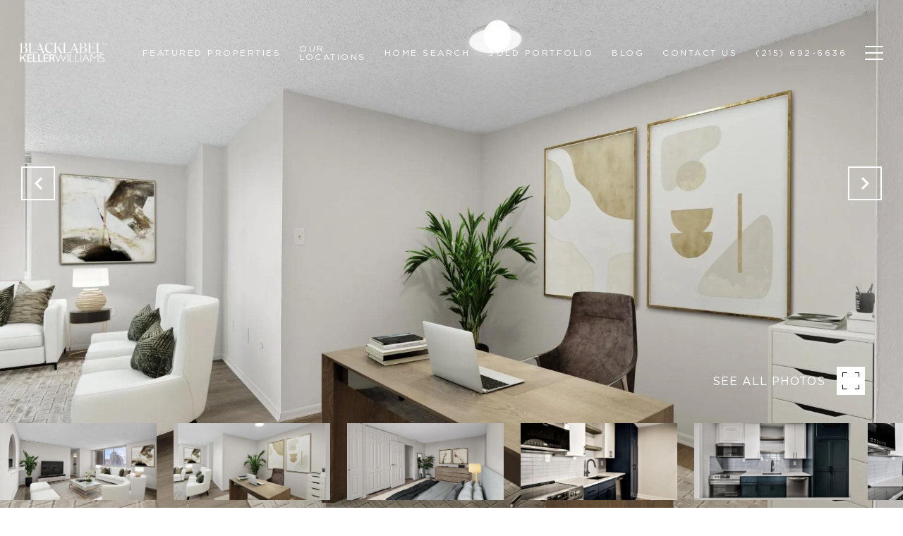

--- FILE ---
content_type: text/html; charset=utf-8
request_url: https://bss.luxurypresence.com/buttons/googleOneTap?companyId=8afaf64a-4879-41da-a048-1cf74bae1f25&websiteId=b16c3d6e-109b-4eb8-9f19-07501eb28900&pageId=bd5246f3-f4e3-4e0f-852c-3bfe07a28fd5&sourceUrl=https%3A%2F%2Fblacklabelkw.com%2Fproperties%2F1500-locust-st-1b-1820-philadelphia-pa-us-19102-paph2364300&pageMeta=%7B%22sourceResource%22%3A%22properties%22%2C%22pageElementId%22%3A%22006e56c5-20dc-4a27-bac7-efe4bb40bf1e%22%2C%22pageQueryVariables%22%3A%7B%22property%22%3A%7B%22id%22%3A%22006e56c5-20dc-4a27-bac7-efe4bb40bf1e%22%7D%2C%22properties%22%3A%7B%22relatedNeighborhoodPropertyId%22%3A%22006e56c5-20dc-4a27-bac7-efe4bb40bf1e%22%2C%22sort%22%3A%22salesPrice%22%7D%2C%22neighborhood%22%3A%7B%7D%2C%22pressReleases%22%3A%7B%22propertyId%22%3A%22006e56c5-20dc-4a27-bac7-efe4bb40bf1e%22%7D%7D%7D
body_size: 2874
content:
<style>
  html, body {margin: 0; padding: 0;}
</style>
<script src="https://accounts.google.com/gsi/client" async defer></script>
<script>
const parseURL = (url) => {
    const a = document.createElement('a');
    a.href = url;
    return a.origin;
}

const login = (token, provider, source)  => {
  const origin = (window.location != window.parent.location)
    ? parseURL(document.referrer)
    : window.location.origin;  
  const xhr = new XMLHttpRequest();
  xhr.responseType = 'json';
  xhr.onreadystatechange = function() {
    if (xhr.readyState === 4) {
      const response = xhr.response;
      const msg = {
        event: response.status,
        provider: provider,
        source: source,
        token: token
      }
      window.parent.postMessage(msg, origin);
    }
  }
  xhr.withCredentials = true;
  xhr.open('POST', `${origin}/api/v1/auth/login`, true);
  xhr.setRequestHeader("Content-Type", "application/json;charset=UTF-8");
  xhr.send(JSON.stringify({
    token,
    provider,
    source,
    websiteId: 'b16c3d6e-109b-4eb8-9f19-07501eb28900',
    companyId: '8afaf64a-4879-41da-a048-1cf74bae1f25',
    pageId: 'bd5246f3-f4e3-4e0f-852c-3bfe07a28fd5',
    sourceUrl: 'https://blacklabelkw.com/properties/1500-locust-st-1b-1820-philadelphia-pa-us-19102-paph2364300',
    pageMeta: '{"sourceResource":"properties","pageElementId":"006e56c5-20dc-4a27-bac7-efe4bb40bf1e","pageQueryVariables":{"property":{"id":"006e56c5-20dc-4a27-bac7-efe4bb40bf1e"},"properties":{"relatedNeighborhoodPropertyId":"006e56c5-20dc-4a27-bac7-efe4bb40bf1e","sort":"salesPrice"},"neighborhood":{},"pressReleases":{"propertyId":"006e56c5-20dc-4a27-bac7-efe4bb40bf1e"}}}',
    utm: '',
    referrer: ''
  }));
}

function getExpirationCookie(expiresInMiliseconds) {
  const tomorrow  = new Date(Date.now() + expiresInMiliseconds); // The Date object returns today's timestamp
  return `blacklabelkw.com-SID=true; expires=${tomorrow.toUTCString()}; path=/; Secure; SameSite=None`;
}

function handleCredentialResponse(response) {
  document.cookie = getExpirationCookie(24 * 60 * 60 * 1000); // 1 day
  login(response.credential, 'GOOGLE', 'GOOGLE_SIGN_ON');
}

function handleClose() {
  const msg = {
    event: 'cancel',
    provider: 'GOOGLE',
    source: 'GOOGLE_SIGN_ON'
  }
  const origin = (window.location != window.parent.location)
    ? parseURL(document.referrer)
    : window.location.origin;
  window.parent.postMessage(msg, origin);
  document.cookie = getExpirationCookie(2 * 60 * 60 * 1000); // 2 hours
}

</script>
<div id="g_id_onload"
  data-client_id="673515100752-7s6f6j0qab4skl22cjpp7eirb2rjmfcg.apps.googleusercontent.com"
  data-callback="handleCredentialResponse"
  data-intermediate_iframe_close_callback="handleClose"
  data-state_cookie_domain = "blacklabelkw.com"
  data-allowed_parent_origin="https://blacklabelkw.com"
  data-skip_prompt_cookie="blacklabelkw.com-SID"
  data-cancel_on_tap_outside="false"
></div>